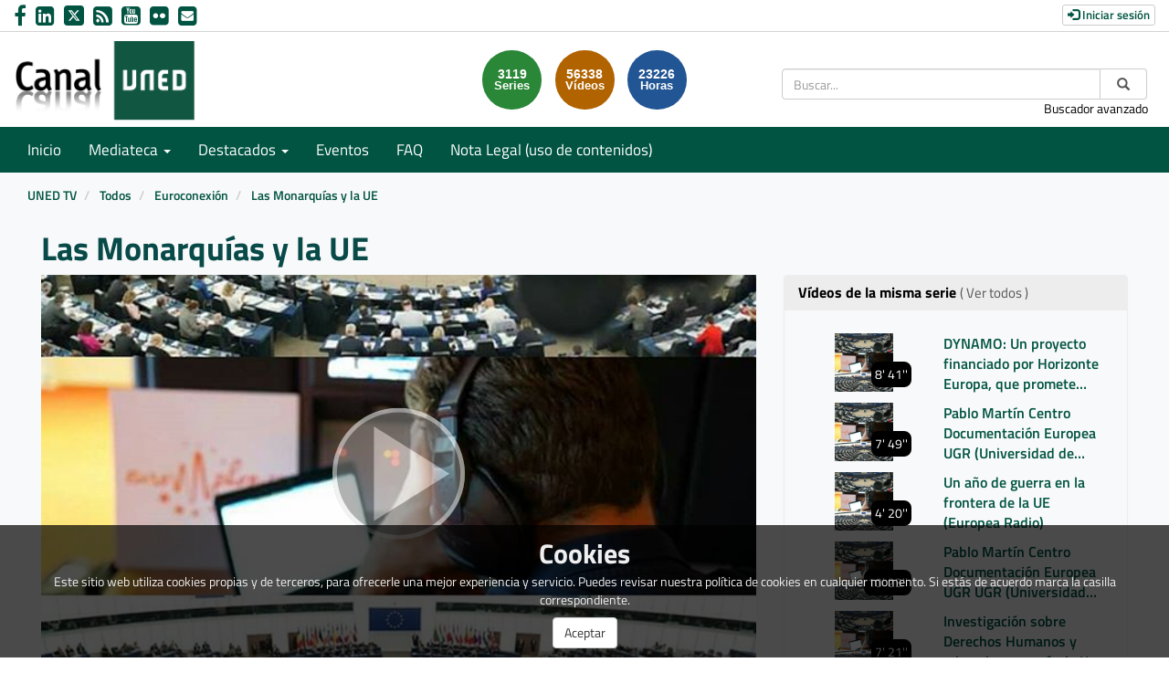

--- FILE ---
content_type: image/svg+xml
request_url: https://canal.uned.es/images/default/icono_audio_fondogris.svg
body_size: 7070
content:
<?xml version="1.0" encoding="UTF-8"?><svg id="Capa_1" xmlns="http://www.w3.org/2000/svg" viewBox="0 0 1920 1080"><defs><style>.cls-1{fill:#e1ead4;}.cls-1,.cls-2,.cls-3,.cls-4,.cls-5,.cls-6,.cls-7,.cls-8,.cls-9,.cls-10,.cls-11{stroke-width:0px;}.cls-2{fill:#015744;}.cls-3{fill:#e17581;}.cls-4{fill:#669d24;}.cls-5{fill:#929292;}.cls-6{fill:#585858;}.cls-7{fill:#7f7f7f;}.cls-8{fill:#6b6b6b;}.cls-9{fill:#b5cb90;}.cls-10{fill:#444;}.cls-11{fill:#e6e6e6;}</style></defs><rect class="cls-11" width="1920" height="1080"/><path class="cls-2" d="M1141.24,895.96c-27.24-3.36-47.02-27.26-47.1-57.31-.11-45.27-.03-90.53-.03-135.8,0-27.62-.21-55.25.05-82.87.35-36.82,30.66-62.39,66.13-56.13,24.08,4.25,42.05,24,44.75,50.06.51,4.95,2.31,6.51,6.65,7.57,7.62,1.86,14.35,5.96,21.67,10.62-.37-55.93,4.55-111.36-16.49-164.32-7.2-18.13-15.68-35.54-26.23-51.96-1.62-2.52-3.41-3.26-6.18-3.29-19.3-.21-35.42-7.95-49.23-21.05-35.11-33.3-76.98-53.4-124.08-62.97-52.18-10.6-102.76-4.68-151.95,15.3-30.08,12.21-55.84,30.75-79.62,52.49-11.33,10.36-25.17,15.51-40.52,15.95-4.9.14-7.66,1.68-10.18,6.16-20.64,36.72-30.82,76.67-37.4,117.83-5.04,31.5-4.3,63.2-4.09,95.83,8.23-5.34,16.11-9.63,24.97-11.52,3.81-.81,2.75-3.69,3.02-5.97,3.12-26.58,20.74-46.46,45.04-50.73,35.49-6.24,65.8,19.31,66.12,56.13.27,31.34.06,62.68.06,94.02,0,41.55.08,83.11-.03,124.66-.07,28.24-15.84,49.21-42.31,56.62-1.54.43-3.19.47-4.8.7-2.27,1.24-5.01-.47-7.21,1.18h-2.79c-2.35-1.46-4.95-.38-7.41-.72-19.41-.75-32.14-11.59-41.47-27.5-2.24-3.82-4.41-8-4.69-12.29-.77-11.39-6.7-16.96-17.23-21.03-18.02-6.96-29.84-21.04-36.24-39.15-2.37-6.69-6.28-9.23-12.94-10.4-21.69-3.81-36.43-16.32-44.02-37.08-2.1-5.76-2.43-11.81-2.43-17.82-.06-61.06-.13-122.11,0-183.17.09-45.24,10.43-88.23,28.78-129.47,8.33-18.72,17.88-36.71,29.55-53.55,2.65-3.83,3.81-7.7,3.27-12.39-2.82-24.79,5.43-45.33,23.19-62.78,37.56-36.91,81.63-63.28,130.63-81.77,33.39-12.6,67.83-21.5,103.45-23.84,53.78-3.54,106.99-.53,158.88,16.44,40.94,13.39,79.26,31.58,114.13,56.92,15.61,11.35,30.46,23.64,43.42,37.99,13.56,15.02,19.9,32.86,17.97,53.1-.7,7.4,1,13.31,5.08,19.48,28.72,43.46,46.9,90.99,53.85,142.69.95,7.06.14,14.29,1.81,21.3v5.57c-.95.89-.65,2.06-.72,3.15,0,.85,0,1.7,0,2.55,0,.85,0,1.7,0,2.55,0,.85,0,1.69,0,2.54.07,1.09-.24,2.26.72,3.14v185.31c-2.4,25.02-16.24,41.49-39.98,47.36-11.83,2.93-17.51,7.95-21.95,18.94-7.09,17.55-21.41,28.93-39.2,35.18-6.2,2.18-8.66,5.58-9.67,11.75-2.61,16-10.26,29.12-23.88,38.43-7.25,4.95-15.06,8.09-24,7.85-2.36.33-4.87-.74-7.12.72h-2.79c-2.2-1.65-4.95.06-7.21-1.18Z"/><path class="cls-6" d="M762.51,897.14c-.05-.4-.14-.79-.24-1.18,2.56-.55,5.07-.85,7.21,1.18h-6.97Z"/><path class="cls-6" d="M772.26,897.14c2.14-2.03,4.65-1.73,7.21-1.18-.11.39-.19.78-.24,1.18h-6.97Z"/><path class="cls-6" d="M1141.24,895.96c2.56-.55,5.07-.85,7.21,1.18h-6.97c-.06-.4-.14-.79-.24-1.18Z"/><path class="cls-6" d="M1158.45,895.96c-.11.39-.19.78-.24,1.18h-6.97c2.14-2.03,4.65-1.73,7.21-1.18Z"/><path class="cls-6" d="M1315.84,548.76c0-.92.01-1.85.02-2.77.42-.57.81-.55,1.17.05v2.79c-.43.66-.83.61-1.19-.06Z"/><path class="cls-10" d="M1315.84,548.76c.4.02.79.04,1.19.06v2.79c-1.27-.58-1.4-1.65-1.19-2.85Z"/><path class="cls-8" d="M1317.03,546.04c-.39-.02-.78-.04-1.17-.05,0-.93,0-1.85,0-2.78.41-.57.8-.58,1.16.04v2.79Z"/><path class="cls-7" d="M1317.03,543.25c-.39-.03-.77-.04-1.16-.04,0-.93,0-1.85,0-2.78.41-.57.8-.59,1.17.04v2.79Z"/><path class="cls-5" d="M1317.03,540.46c-.39-.02-.78-.03-1.17-.04-.19-1.16-.58-2.41,1.17-2.75v2.79Z"/><path class="cls-3" d="M932.02,750.41c13.65-47.8,27.28-95.56,40.91-143.31.06-.22.09-.46.15-.68,3.19-11.23,7.95-16.04,15.6-15.78,7.4.24,11.74,5.02,14.51,16.08,7.53,30.09,15.13,60.17,22.45,90.31.95,3.92,2.4,5.32,6.45,5.11,6.48-.34,13-.27,19.49-.03,8.51.31,14.53,6.17,14.57,13.77.04,7.56-5.91,13.68-14.44,13.92-11.83.33-23.68.31-35.51,0-7.54-.2-11.99-4.28-14.02-12.19-4.87-18.98-9.57-38.01-14.38-57.19-1.92,1.51-2.02,3.42-2.53,5.19-12.46,43.61-24.94,87.21-37.42,130.82-.13.44-.16.92-.29,1.36-3.11,10.88-7.68,15.64-15.05,15.66-7.08.02-11.67-4.47-15.13-14.85-7.02-21.08-14.18-42.11-20.9-63.28-1.38-4.35-3.24-5.8-7.7-5.51-6.24.41-12.53.25-18.79.07-9.09-.27-15.27-5.87-15.44-13.69-.17-8.08,6.21-13.98,15.64-14.11,10.91-.15,21.82-.12,32.73,0,8.37.08,12.75,3.24,15.53,11.29,3.78,10.93,7.36,21.93,11.01,32.91.5,1.51.47,3.28,2.55,4.15Z"/><path class="cls-9" d="M1182.44,384.76c-9.67.26-19.81-5.61-28.88-14.22-39.43-37.49-86.52-60.15-139.63-69.92-74-13.6-143.35-.29-207.46,39.1-14.62,8.98-27.94,19.82-40.45,31.7-16.85,16-38.75,17.75-55.66,5.21-21.18-15.72-22.43-45.71-2.62-64.95,40.69-39.54,88.47-67.47,142.77-83.02,129.52-37.1,247.02-13.33,351.27,72.66,9.93,8.19,19.84,16.73,23.67,30.15,7.59,26.67-12.06,53.25-43,53.29Z"/><path class="cls-9" d="M1177.71,730.02c0,36.65.12,73.3-.05,109.95-.09,20.25-17.62,33.55-36.18,27.84-11.68-3.6-19.37-14.19-19.46-27.46-.14-20.88-.04-41.75-.04-62.63,0-52.66-.09-105.31.05-157.97.05-20.49,18.22-33.92,36.83-27.64,11.6,3.92,18.79,14.36,18.82,27.95.08,36.65.03,73.3.03,109.95Z"/><path class="cls-9" d="M743.01,729.23c0-36.65-.05-73.3.03-109.95.03-12.31,5.71-21.45,17-26.36,10.79-4.69,20.95-2.64,29.67,5.17,6.82,6.11,9.09,14.11,9.07,23.15-.11,48.02-.05,96.04-.05,144.05,0,25.28.15,50.57-.08,75.85-.13,14.05-9.43,24.89-22.88,27.57-12.1,2.41-24.93-4.41-30.22-16-2.17-4.76-2.57-9.78-2.57-14.92.04-36.19.02-72.37.03-108.56Z"/><path class="cls-1" d="M632.2,681.07c-.32-.55-.51-.73-.5-.9.33-48.97-2.01-97.99,1.28-146.89,3.42-50.83,19.58-97.78,46.03-141.26,2.24-3.69,3.41-3.72,6.26-.6,4.38,4.8,9.51,8.88,15.33,11.88,2.95,1.52,3.21,2.99,1.66,5.87-22.2,41.15-33.27,85.7-39.63,131.6-2.29,16.54-3.31,33.24-3.25,49.99.1,26-.04,52,.1,78,.02,3.83-.35,5.72-5.03,5.78-7.9.11-15.22,3.2-22.25,6.54Z"/><path class="cls-1" d="M1289.27,681.61c-8.59-4.41-16.45-7.02-24.9-7.29-5.08-.16-2.97-3.9-2.98-6.07-.13-34.36-.25-68.71-.05-103.07.28-48.6-9.87-94.71-32.08-138.04-3.17-6.18-6.49-12.29-10.15-18.18-1.82-2.92-1.46-4.4,1.45-5.92,5.82-3.03,10.89-7.17,15.21-12.02,2.9-3.26,3.93-2.23,5.82.85,21.99,35.99,36.69,74.69,43.25,116.37,1.76,11.21,3.21,22.55,3.61,33.87,1.64,46.16.27,92.35.81,139.49Z"/><path class="cls-4" d="M714.87,810.44c-16.27-5.92-27.16-19.98-27.4-36.84-.4-29.21-.39-58.43,0-87.64.25-18.47,14.81-33.79,27.4-36.46v160.95Z"/><path class="cls-4" d="M1205.72,810.21v-160.61c14.59,3.62,27.1,18.78,27.41,35.39.57,29.9.57,59.82,0,89.72-.31,16.61-12.46,31.35-27.41,35.5Z"/><path class="cls-4" d="M659.41,730.65c0,7.41-.33,14.85.11,22.24.3,5.04-1.8,5.11-5.64,4.25-13.01-2.9-22.33-14.22-22.3-27.35.03-13.06,9.58-24.61,22.42-27.31,3.96-.83,5.84-.35,5.53,4.55-.49,7.85-.13,15.75-.13,23.62Z"/><path class="cls-4" d="M1261.3,729.29c0-7.65.25-15.3-.1-22.93-.19-4.09,1.4-4.57,4.79-4,13.23,2.22,23.41,14.51,23.13,28.11-.28,13.31-10.67,25.04-23.62,27-3.47.53-4.37-.43-4.27-3.85.23-8.1.07-16.22.07-24.33Z"/><path class="cls-2" d="M961.94,239.43c25.42.38,51.71,2.45,77.62,8.13,10.07,2.21,15.17,8.6,13.41,16.75-1.79,8.3-8.68,12.22-18.85,10.32-33.65-6.3-67.49-9.2-101.67-5.96-28.42,2.69-56.41,7.51-83.35,17.35-2.82,1.03-5.63,2.15-8.52,2.92-7.15,1.9-14.15-1.42-16.64-7.71-2.83-7.14-.13-14.57,7.28-18,9.87-4.58,20.31-7.72,30.8-10.55,32.37-8.73,65.35-13.12,99.93-13.25Z"/><path class="cls-2" d="M1083.26,288.51c-7.44-.12-13.59-6.39-13.53-13.78.06-7.26,6.47-13.7,13.69-13.78,7.55-.08,13.99,6.58,13.79,14.27-.2,7.51-6.38,13.41-13.94,13.29Z"/></svg>